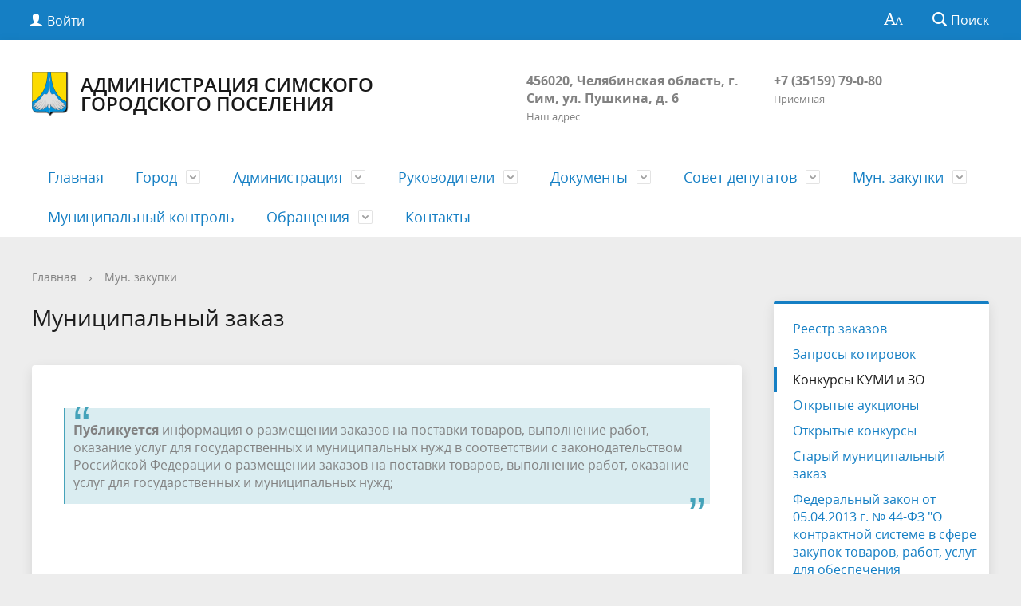

--- FILE ---
content_type: text/html; charset=UTF-8
request_url: https://gorodsim.ru/mun-order/93/7518?addToSelected=9671
body_size: 83666
content:
<!DOCTYPE html>
<html>
<head>
	<meta charset="utf-8">
	<title>Муниципальный заказ</title>
	<meta http-equiv="X-UA-Compatible" content="IE=edge">
	<meta name="viewport" content="width=device-width, initial-scale=1">
	<link rel="icon" href="/bitrix/templates/gos_modern_blue_s1/favicon.png">
	<script data-skip-moving="true">
		function loadFont(t,e,n,o){function a(){if(!window.FontFace)return!1;var t=new FontFace("t",'url("data:application/font-woff2,") format("woff2")',{}),e=t.load();try{e.then(null,function(){})}catch(n){}return"loading"===t.status}var r=navigator.userAgent,s=!window.addEventListener||r.match(/(Android (2|3|4.0|4.1|4.2|4.3))|(Opera (Mini|Mobi))/)&&!r.match(/Chrome/);if(!s){var i={};try{i=localStorage||{}}catch(c){}var d="x-font-"+t,l=d+"url",u=d+"css",f=i[l],h=i[u],p=document.createElement("style");if(p.rel="stylesheet",document.head.appendChild(p),!h||f!==e&&f!==n){var w=n&&a()?n:e,m=new XMLHttpRequest;m.open("GET",w),m.onload=function(){m.status>=200&&m.status<400&&(i[l]=w,i[u]=m.responseText,o||(p.textContent=m.responseText))},m.send()}else p.textContent=h}}

		loadFont('OpenSans', '/bitrix/templates/gos_modern_blue_s1/opensans.css', '/bitrix/templates/gos_modern_blue_s1/opensans-woff2.css');
	</script>
	<meta http-equiv="Content-Type" content="text/html; charset=UTF-8" />
<meta name="robots" content="index, follow" />
<meta name="keywords" content="государство Россия Российская Федерация" />
<meta name="description" content="Портал государственной организации" />
<script type="text/javascript" data-skip-moving="true">(function(w, d, n) {var cl = "bx-core";var ht = d.documentElement;var htc = ht ? ht.className : undefined;if (htc === undefined || htc.indexOf(cl) !== -1){return;}var ua = n.userAgent;if (/(iPad;)|(iPhone;)/i.test(ua)){cl += " bx-ios";}else if (/Windows/i.test(ua)){cl += ' bx-win';}else if (/Macintosh/i.test(ua)){cl += " bx-mac";}else if (/Linux/i.test(ua) && !/Android/i.test(ua)){cl += " bx-linux";}else if (/Android/i.test(ua)){cl += " bx-android";}cl += (/(ipad|iphone|android|mobile|touch)/i.test(ua) ? " bx-touch" : " bx-no-touch");cl += w.devicePixelRatio && w.devicePixelRatio >= 2? " bx-retina": " bx-no-retina";var ieVersion = -1;if (/AppleWebKit/.test(ua)){cl += " bx-chrome";}else if (/Opera/.test(ua)){cl += " bx-opera";}else if (/Firefox/.test(ua)){cl += " bx-firefox";}ht.className = htc ? htc + " " + cl : cl;})(window, document, navigator);</script>


<link href="/bitrix/templates/gos_modern_blue_s1/special_version.css?156243561779641" type="text/css"  data-template-style="true"  rel="stylesheet" />
<link href="/bitrix/templates/gos_modern_blue_s1/styles.css?15624356174260" type="text/css"  data-template-style="true"  rel="stylesheet" />
<link href="/bitrix/templates/gos_modern_blue_s1/template_styles.css?1562435617126441" type="text/css"  data-template-style="true"  rel="stylesheet" />







</head>

<body>
<div class="mb-hide"></div>
<div class="body-wrapper clearfix">
    <div class="special-settings">
        <div class="container special-panel-container">
            <div class="content">
                <div class="aa-block aaFontsize">
                    <div class="fl-l">Размер:</div>
                    <a class="aaFontsize-small" data-aa-fontsize="small" href="#" title="Уменьшенный размер шрифта">A</a><!--
				 --><a class="aaFontsize-normal a-current" href="#" data-aa-fontsize="normal" title="Нормальный размер шрифта">A</a><!--
				 --><a class="aaFontsize-big" data-aa-fontsize="big" href="#" title="Увеличенный размер шрифта">A</a>
                </div>
                <div class="aa-block aaColor">
                    Цвет:
                    <a class="aaColor-black a-current" data-aa-color="black" href="#" title="Черным по белому"><span>C</span></a><!--
				 --><a class="aaColor-yellow" data-aa-color="yellow" href="#" title="Желтым по черному"><span>C</span></a><!--
				 --><a class="aaColor-blue" data-aa-color="blue" href="#" title="Синим по голубому"><span>C</span></a>
                </div>

                <div class="aa-block aaImage">
                    Изображения
				<span class="aaImage-wrapper">
					<a class="aaImage-on a-current" data-aa-image="on" href="#">Вкл.</a><!--
					 --><a class="aaImage-off" data-aa-image="off" href="#">Выкл.</a>
				</span>
                </div>
                <span class="aa-block"><a href="/?set-aa=normal" data-aa-off><i class="icon icon-special-version"></i> Обычная версия сайта</a></span>
            </div>
        </div> <!-- .container special-panel-container -->
    </div> <!-- .special-settings -->

	<header>

		<div class="container container-top-header">
			<div class="content">
				<div class="col col-mb-5 col-3 col-dt-2 col-ld-3">
                    <!--'start_frame_cache_auth-area'-->                        <a class="top-header-link" href="/auth/"><i class="icon icon-lk"></i><span class="col-mb-hide col-hide col-dt-hide"> Войти</span></a>
					    <!--'end_frame_cache_auth-area'-->				</div>
				<div class="col col-mb-hide col-7 col-dt-8 col-ld-7">
									</div>

				<div class="col col-mb-7 col-2 col-dt-2">
					<div class="top-header-right-side">
						<span class="aa-hide" itemprop="Copy"><a class="fl-r top-header-link ta-center" href="/?set-aa=special" data-aa-on><i class="icon icon-special-version"></i></a></span>

						<div class="search-block fl-r">
							<div class="search-button"><i class="icon icon-search"></i> <span class="col-mb-hide col-hide col-dt-hide">Поиск</span></div>
                            
<div class="container container-search">
    <div class="content">
        <div class="col col-mb-12" id="searchTitle">
	        <form action="/search/index.php">
                <div class="search-form-block">
                    <i class="icon icon-search-white"></i>
                    <div class="search-close-button"><i class="icon icon-close"></i></div>
                    <div class="ov-h">
                        <input id="title-search-input" class="search-input" type="text" name="q" autocomplete="off">
                    </div>
                </div>
            </form>
            <div class="search-suggestions">
                <a href="#" class="btn btn-cta">Все результаты</a>
            </div>
        </div>
    </div>
</div>

						</div>
					</div>
				</div> <!-- .col col-mb-7 col-2 col-dt-2 -->
			</div> <!-- .content -->
		</div> <!-- .container container-top-header -->

		<div class="container container-white pt30">
			<div class="content">
				<div class="col col-mb-12 col-dt-6 col-margin-bottom">
                    <a href="/" class="logo">
                        <img src="/images/coats/user/Coat_of_Arms_of_Sim.png" />
                        Администрация Симского городского поселения                    </a>
				</div> <!-- .col col-mb-12 col-dt-6 col-margin-bottom -->
				<div class="col col-mb-12 col-6 col-dt-3 mt10 col-margin-bottom">
                    <b>456020, Челябинская область, г. Сим, ул. Пушкина, д. 6</b><br><small class="text-light">Наш адрес</small>
				</div> <!-- .col col-mb-12 col-6 col-dt-3 mt10 col-margin-bottom -->
				<div class="col col-mb-12 col-6 col-dt-3 mt10 col-margin-bottom">
                    <b>+7 (35159) 79-0-80</b><br><small class="text-light">Приемная</small>
				</div> <!-- .col col-mb-12 col-6 col-dt-3 mt10 col-margin-bottom -->
			</div> <!-- .content -->
		</div> <!-- .container container-white pt10 -->

		<div class="container container-top-navigation">
			<div class="content">
				<div class="col col-mb-hide col-12">
					<div class="top-nav-block">
                            <ul>
                                <li><a href="/index.php">Главная</a></li>
                                                                <li class="parent">
                    <a tabindex="1" href="/city/">Город</a>
                    <div class="second-level container">
                        <div class="content">
                            <div class="col col-mb-12">
                                <div class="content">
                                    <ul class="clearfix">
                                                            <li><a href="/city/index.php">Общая информация</a></li>
                                                <li><a href="/city/history.php">История</a></li>
                                                <li><a href="/city/gerb.php">Символика</a></li>
                                                <li><a href="/city/invest.php">Имущественная поддержка субъектов малого и среднего предпринимательства</a></li>
                                                <li><a href="/city/smi.php">СМИ города</a></li>
                                                <li><a href="/city/economica.php">Экономика</a></li>
                                                <li><a href="/city/photogallery">Фотогалерея</a></li>
                                                <li><a href="/city/videogallery">Видеогалерея</a></li>
                                                <li><a href="/city/budget.php">Бюджет города</a></li>
                                                <li><a href="/city/informatsiya_kommunalnykh_sluzhb.php">Информация коммунальных служб</a></li>
                                                <li><a href="/city/zhkkh">ЖКХ</a></li>
                                                <li><a href="/city/otchyety-administratsii-goroda.php">Отчёты администрации города</a></li>
                                                <li><a href="/city/antiterror.php">Антитеррор</a></li>
                                                <li><a href="/city/publichnye-slushaniya.php">Публичные слушания</a></li>
                                                <li><a href="/city/nagrazhdeniya.php">Награждения</a></li>
                                                <li><a href="/city/pension-fond.php">Информация Пенсионного Фонда</a></li>
                                                <li><a href="/city/uszn.php">Информация УСЗН</a></li>
                                                <li><a href="/city/perevozki.php">Транспортные перевозки</a></li>
                                                <li><a href="/city/go-i-chs.php">ГО и ЧС</a></li>
                                                <li><a href="/city/rosreestr.php">Информация РОСРЕЕСТРа</a></li>
                                                <li><a href="/city/nalogi-/">Информация о налогах</a></li>
                                        </ul></div></div></div></div></li>
                                            <li class="parent">
                    <a tabindex="1" href="/about/">Администрация</a>
                    <div class="second-level container">
                        <div class="content">
                            <div class="col col-mb-12">
                                <div class="content">
                                    <ul class="clearfix">
                                                            <li><a href="/about/struct.php">Структура администрации города</a></li>
                                                <li><a href="/about/index.php">Полномочия, задачи и функции</a></li>
                                                <li><a href="/about/otchet-o-chislennosti.php">Отчет о численности муниципальных служащих органов местного самоуправления, работников муниципальных учреждений, о фактических затратах на их денежное содержание</a></li>
                                                <li><a href="/about/svedeniya-o-dokhodakh.php">Сведения о доходах, имуществе и обязательствах имущественного характера лиц, замещающих должности муниципальной службы</a></li>
                                                <li><a href="/about/konkursy-na-zameshchenie.php">Конкурсы на замещение вакантных должностей</a></li>
                                                <li><a href="/about/zags/">Отдел ЗАГС</a></li>
                                                <li><a href="/about/vus/">Военно-учетный стол</a></li>
                                                <li><a href="/about/finansovyy-otdel/">Финансовый отдел</a></li>
                                                <li><a href="/about/ekonomicheskiy-otdel/">Экономический отдел</a></li>
                                                <li><a href="/about/yur_otd/">Отдел по юридическим вопросам и социальной политике</a></li>
                                                <li><a href="/about/jkh/">Отдел по развитию инфраструктуры и благоустройству</a></li>
                                                <li><a href="/about/dependents/">Подведомственные организации</a></li>
                                                <li><a href="/about/kumi_i_zo/">КУМИ и ЗО</a></li>
                                                <li><a href="/about/mku-sok/">МКУ &quot;Спортивно-оздоровительный комплекс г. Сим&quot;</a></li>
                                                <li><a href="/about/mku-detsko-yunosheskiy-klub/">МКУ &quot;Детско-Юношеский клуб&quot;</a></li>
                                                <li><a href="/about/mku-sgdk/">МКУ &quot;Симский городской Дворец культуры&quot;</a></li>
                                                <li><a href="/about/mku-istoriko-kraevedcheskiy-muzey/">МКУ &quot;Историко-краеведческий музей&quot;</a></li>
                                                <li><a href="/about/obshchestvennyy-sovet.php">Общественный Совет при администрации Симского городского поселения</a></li>
                                                <li><a href="/about/infozp/">Информация о рассчитываемой за календарный год среднемесячной заработной плате руководителей, их заместителей и главных бухгалтеров муниципальных учреждений Симского городского поселения</a></li>
                                                <li><a href="/about/okziks/index.php">Осуществление контроля за исполнением концессионных соглашений</a></li>
                                        </ul></div></div></div></div></li>
                                            <li class="parent">
                    <a tabindex="1" href="/officials/">Руководители</a>
                    <div class="second-level container">
                        <div class="content">
                            <div class="col col-mb-12">
                                <div class="content">
                                    <ul class="clearfix">
                                                            <li><a href="/officials/index.php">Список руководителей</a></li>
                                                <li><a href="/officials/texts/">Тексты выступлений и заявлений</a></li>
                                                <li><a href="/officials/blogs/">Блоги руководителей</a></li>
                                        </ul></div></div></div></div></li>
                                            <li class="parent">
                    <a tabindex="1" href="/regulatory/">Документы</a>
                    <div class="second-level container">
                        <div class="content">
                            <div class="col col-mb-12">
                                <div class="content">
                                    <ul class="clearfix">
                                                            <li><a href="/regulatory/index.php">Решение Совета Депутатов СГП</a></li>
                                                <li><a href="/regulatory/bills/">Проекты Администрации СГП и Совета Депутатов</a></li>
                                                <li><a href="/regulatory/services/">Регламенты государственных и муниципальных услуг</a></li>
                                                <li><a href="/regulatory/issues/">Формы обращений</a></li>
                                                <li><a href="/regulatory/appeals/">Порядок обжалования</a></li>
                                                <li><a href="/regulatory/grad/">Градостроительство</a></li>
                                                <li><a href="/regulatory/documents.php">Официальные документы</a></li>
                                                <li><a href="/regulatory/dokumenty.php">Документы по внутреннему муниципальному финансовому контролю</a></li>
                                                <li><a href="/regulatory/proekr.php">Проекты нормативно-правовых актов</a></li>
                                                <li><a href="/city/Устав СГП версия от 22.03.2023г..doc">Устав Симского городского поселения</a></li>
                                                <li><a href="/regulatory/reshenie-pravoobladateley.php">Решения о выявлении правообладателей объектов недвижимости (518ФЗ)</a></li>
                                        </ul></div></div></div></div></li>
                                            <li class="parent">
                    <a tabindex="1" href="/sovet-deputatov/">Совет депутатов</a>
                    <div class="second-level container">
                        <div class="content">
                            <div class="col col-mb-12">
                                <div class="content">
                                    <ul class="clearfix">
                                                            <li><a href="/sovet-deputatov/struktura.php">Структура</a></li>
                                                <li><a href="/sovet-deputatov/spisok-deputatov.php">Список депутатов</a></li>
                                                <li><a href="/sovet-deputatov/izbiratelnye-okruga.php">Избирательные округа</a></li>
                                                <li><a href="/sovet-deputatov/reglament-raboty.php">Регламент работы</a></li>
                                                <li><a href="/sovet-deputatov/otchet-soveta-deputatov">Отчет работы Совета депутатов</a></li>
                                        </ul></div></div></div></div></li>
                                            <li class="parent">
                    <a tabindex="1" href="/mun-order/">Мун. закупки</a>
                    <div class="second-level container">
                        <div class="content">
                            <div class="col col-mb-12">
                                <div class="content">
                                    <ul class="clearfix">
                                                            <li><a href="/mun-order/index.php">Реестр заказов</a></li>
                                                <li><a href="/mun-order/41/">Запросы котировок</a></li>
                                                <li><a href="/mun-order/93/">Конкурсы КУМИ и ЗО</a></li>
                                                <li><a href="/mun-order/42/">Открытые аукционы</a></li>
                                                <li><a href="/mun-order/43/">Открытые конкурсы</a></li>
                                                <li><a href="/mun-order/old/">Старый муниципальный заказ</a></li>
                                                <li><a href="/mun-order/44-fz.php">Федеральный закон от 05.04.2013 г. № 44-ФЗ &quot;О контрактной системе в сфере закупок товаров, работ, услуг для обеспечения государственных и муниципальных нужд&quot;</a></li>
                                        </ul></div></div></div></div></li>
                            <li><a href="/munitsipalnyy-kontrol/munitsipalnyy-kontrol.php">Муниципальный контроль</a></li>
                                                                <li class="parent">
                    <a tabindex="1" href="/feedback/">Обращения</a>
                    <div class="second-level container">
                        <div class="content">
                            <div class="col col-mb-12">
                                <div class="content">
                                    <ul class="clearfix">
                                                            <li><a href="/feedback/new/">Написать обращение</a></li>
                                                <li><a href="/feedback/index.php">Интернет-приемная</a></li>
                                                <li><a href="/feedback/howto/">Порядок и время приема</a></li>
                                                <li><a href="/feedback/forms/">Установленные формы обращений</a></li>
                                                <li><a href="/feedback/appeal/">Порядок обжалования</a></li>
                                                <li><a href="/feedback/overviews/">Обзоры обращений лиц</a></li>
                                                <li><a href="/feedback/personalnye-dannye.php">Персональные данные</a></li>
                                                <li><a href="/feedback/law-map/">Законодательная карта</a></li>
                                        </ul></div></div></div></div></li>
                            <li><a href="/about/contacts/">Контакты</a></li>
                            </ul>
					</div> <!-- .top-nav-block -->
				</div> <!-- .col col-mb-hide col-12 -->
			</div>
		</div> <!-- .container container-top-navigation -->
	</header>

	
	<div class="container container-main col-margin-top">
		<div class="content">
			<div class="col col-mb-12 col-9 col-margin-bottom">
				<div class="content">

					<div class="col col-12"><div class="breadcrumb"><ul><li><a href="/" title="Главная">Главная</a></li><li><span class="crumb_marker">&rsaquo;</span></li><li><a href="/mun-order/" title="Мун. закупки">Мун. закупки</a></li></ul></div></div>
																<div class="col col-mb-12 col-margin-bottom">
							<h1>Муниципальный заказ</h1>
						</div> <!-- .col col-mb-12 col-margin-bottom -->
									</div> <!-- .content -->
                <div class="white-box padding-box "><blockquote><b>Публикуется</b> информация о размещении заказов на поставки товаров, выполнение работ, оказание услуг для государственных и муниципальных нужд в соответствии с законодательством Российской Федерации о размещении заказов на поставки товаров, выполнение работ, оказание услуг для государственных и муниципальных нужд;</blockquote>

<br />

<br />


<div class="news" id="newsList">
	
				<div class="news-item" id="bx_3218110189_9925">
			
												<p class="h3"><a href="/mun-order/93/9925/">Аукцион на  право заключения договора на размещение нестационарных торговых объектов на территории Симского городского поселения</a></p>
														<p class="date">
											Заявка размещена: 14 мая 2026.
																Окончание приема заявок: 16 апреля 2024.
									</p>
						<!--'start_frame_cache_7DqYyc'-->			<a href="/mun-order/42/5364/widget_pos?addToSelected=9925" id="addToSelected9925" class="addToSelected" onclick="run(9925);return false;">
				Добавить в избранное			</a>
			<!--'end_frame_cache_7DqYyc'-->			<br/>
								</div>
			<div class="news-item" id="bx_3218110189_10186">
			
												<p class="h3"><a href="/mun-order/93/10186/">Сообщение о результатах проведения конкурса на право заключения концессионного соглашения в отношении в отношении объектов теплоснабжения Симского городского поселения Ашинского муниципального района Челябинской области</a></p>
														<p class="date">
											Заявка размещена: 31 декабря 2025.
																Окончание приема заявок: 2 апреля 2025.
									</p>
						<!--'start_frame_cache_KlRukS'-->			<a href="/mun-order/42/5364/widget_pos?addToSelected=10186" id="addToSelected10186" class="addToSelected" onclick="run(10186);return false;">
				Добавить в избранное			</a>
			<!--'end_frame_cache_KlRukS'-->			<br/>
								</div>
			<div class="news-item" id="bx_3218110189_10181">
			
												<p class="h3"><a href="/mun-order/93/10181/">Сообщение о признании несостоявшимся открытого конкурса на право заключения концессионного соглашения в отношении объектов теплоснабжения Симского городского поселения Ашинского муниципального района Челябинской области</a></p>
														<p class="date">
											Заявка размещена: 31 декабря 2025.
																Окончание приема заявок: 19 марта 2025.
									</p>
						<!--'start_frame_cache_hIOvfF'-->			<a href="/mun-order/42/5364/widget_pos?addToSelected=10181" id="addToSelected10181" class="addToSelected" onclick="run(10181);return false;">
				Добавить в избранное			</a>
			<!--'end_frame_cache_hIOvfF'-->			<br/>
								</div>
			<div class="news-item" id="bx_3218110189_10129">
			
												<p class="h3"><a href="/mun-order/93/10129/">Конкурс на право заключения концессионного соглашения в отношении объектов теплоснабжения Симского городского поселения Ашинского муниципального района Челябинской области</a></p>
														<p class="date">
											Заявка размещена: 18 марта 2025.
																Окончание приема заявок: 30 января 2025.
									</p>
						<!--'start_frame_cache_pDZ6b0'-->			<a href="/mun-order/42/5364/widget_pos?addToSelected=10129" id="addToSelected10129" class="addToSelected" onclick="run(10129);return false;">
				Добавить в избранное			</a>
			<!--'end_frame_cache_pDZ6b0'-->			<br/>
								</div>
			<div class="news-item" id="bx_3218110189_10132">
			
												<p class="h3"><a href="/mun-order/93/10132/">О проведении открытого аукциона  в электронной форме на право заключения договора аренды земельного участка        </a></p>
														<p class="date">
											Заявка размещена: 14 марта 2025.
																Окончание приема заявок: 11 февраля 2025.
									</p>
						<!--'start_frame_cache_BblneX'-->			<a href="/mun-order/42/5364/widget_pos?addToSelected=10132" id="addToSelected10132" class="addToSelected" onclick="run(10132);return false;">
				Добавить в избранное			</a>
			<!--'end_frame_cache_BblneX'-->			<br/>
								</div>
			<div class="news-item" id="bx_3218110189_9954">
			
												<p class="h3"><a href="/mun-order/93/9954/">О проведении открытого аукциона  в электронной форме         </a></p>
														<p class="date">
											Заявка размещена: 21 июня 2024.
																Окончание приема заявок: 23 мая 2024.
									</p>
						<!--'start_frame_cache_KAdsBz'-->			<a href="/mun-order/42/5364/widget_pos?addToSelected=9954" id="addToSelected9954" class="addToSelected" onclick="run(9954);return false;">
				Добавить в избранное			</a>
			<!--'end_frame_cache_KAdsBz'-->			<br/>
								</div>
			<div class="news-item" id="bx_3218110189_9944">
			
												<p class="h3"><a href="/mun-order/93/9944/">О проведении открытого аукциона на право заключения договора на размещение нестационарных торговых объектов на территории Симского городского поселения</a></p>
														<p class="date">
											Заявка размещена: 23 мая 2024.
																Окончание приема заявок: 28 апреля 2024.
									</p>
						<!--'start_frame_cache_f1xdCI'-->			<a href="/mun-order/42/5364/widget_pos?addToSelected=9944" id="addToSelected9944" class="addToSelected" onclick="run(9944);return false;">
				Добавить в избранное			</a>
			<!--'end_frame_cache_f1xdCI'-->			<br/>
								</div>
			<div class="news-item" id="bx_3218110189_9921">
			
												<p class="h3"><a href="/mun-order/93/9921/">Аукцион в электронной форме по продаже недвижимого имущества </a></p>
														<p class="date">
											Заявка размещена: 15 мая 2024.
																Окончание приема заявок: 6 апреля 2024.
									</p>
						<!--'start_frame_cache_eIeukG'-->			<a href="/mun-order/42/5364/widget_pos?addToSelected=9921" id="addToSelected9921" class="addToSelected" onclick="run(9921);return false;">
				Добавить в избранное			</a>
			<!--'end_frame_cache_eIeukG'-->			<br/>
								</div>
			<div class="news-item" id="bx_3218110189_9911">
			
												<p class="h3"><a href="/mun-order/93/9911/">О проведении открытого аукциона на право заключения договора на размещение нестационарных торговых объектов на территории Симского городского поселения</a></p>
														<p class="date">
											Заявка размещена: 8 апреля 2024.
																Окончание приема заявок: 15 марта 2024.
									</p>
						<!--'start_frame_cache_7JQo5e'-->			<a href="/mun-order/42/5364/widget_pos?addToSelected=9911" id="addToSelected9911" class="addToSelected" onclick="run(9911);return false;">
				Добавить в избранное			</a>
			<!--'end_frame_cache_7JQo5e'-->			<br/>
								</div>
			<div class="news-item" id="bx_3218110189_9778">
			
												<p class="h3"><a href="/mun-order/93/9778/">Проведение открытого конкурса на право заключения концессионного соглашения в отношении объектов водоотведения Симского городского поселения</a></p>
														<p class="date">
											Заявка размещена: 27 сентября 2023.
																Окончание приема заявок: 15 августа 2023.
									</p>
						<!--'start_frame_cache_BcDUDE'-->			<a href="/mun-order/42/5364/widget_pos?addToSelected=9778" id="addToSelected9778" class="addToSelected" onclick="run(9778);return false;">
				Добавить в избранное			</a>
			<!--'end_frame_cache_BcDUDE'-->			<br/>
								</div>
	
			<br />

<div class="page-navigation-wrapper col-margin-bottom">
    <div class="page-navigation">
                    <a href="/mun-order/42/5364/widget_pos?addToSelected=6064" class="left-arr">&lsaquo;</a>
                <span class="page-navigation-pages">
                                                <a href="/mun-order/42/5364/widget_pos?addToSelected=6064" class="current">1</a>
                                                                                <a href="/mun-order/42/5364/widget_pos?addToSelected=6064&amp;PAGEN_1=2">2</a>
                                                                                <a href="/mun-order/42/5364/widget_pos?addToSelected=6064&amp;PAGEN_1=3">3</a>
                                                                                <a href="/mun-order/42/5364/widget_pos?addToSelected=6064&amp;PAGEN_1=4">4</a>
                                                                                <a href="/mun-order/42/5364/widget_pos?addToSelected=6064&amp;PAGEN_1=5">5</a>
                                                    </span>
                    <a href="/mun-order/42/5364/widget_pos?addToSelected=6064&amp;PAGEN_1=2" class="right-arr">&rsaquo;</a>
            </div>
</div>	</div>
<div class="clearfix"></div>                </div>            </div> <!-- .col col-mb-12 col-9 col-margin-bottom -->
				<div class="col col-mb-12 col-3 col-margin-bottom">
					
					    <div class="white-box col-margin primary-border-box clearfix">
        <div class="sidebar-nav">
            <ul>
                                                                                <li><a href="/mun-order/index.php">
                                                                Реестр заказов                                            </a></li>
                                                                                                                        <li><a href="/mun-order/41/">
                                                                Запросы котировок                                            </a></li>
                                                                                                                        <li class="current"><a href="/mun-order/93/">
                                                                Конкурсы КУМИ и ЗО                                            </a></li>
                                                                                                                        <li><a href="/mun-order/42/">
                                                                Открытые аукционы                                            </a></li>
                                                                                                                        <li><a href="/mun-order/43/">
                                                                Открытые конкурсы                                            </a></li>
                                                                                                                        <li><a href="/mun-order/old/">
                                                                Старый муниципальный заказ                                            </a></li>
                                                                                                                        <li><a href="/mun-order/44-fz.php">
                                                                Федеральный закон от 05.04.2013 г. № 44-ФЗ &quot;О контрактной системе в сфере закупок товаров, работ, услуг для обеспечения государственных и муниципальных нужд&quot;                                            </a></li>
                                                                                    </ul>
        </div>
    </div>

					<div class="col-margin left-image-b-block">
					<!--'start_frame_cache_y0XwfU'--><a href="http://www.gorodsim.ru/antikor/index.php"><img alt="" title="" src="https://241211.selcdn.ru/gorodsim_files/rk/253/2538afee37402988df4f6db8449628cf/compressed_file.jpeg" width="3489" height="2126" style="border:0;" /></a><br /><a href="http://www.gorodsim.ru/pereselenie/index.php"><img alt="" title="" src="https://241211.selcdn.ru/gorodsim_files/rk/b19/b1910ad5bd978c49fec63a5ba54a2940/Baner pereselenie1.jpg" width="480" height="215" style="border:0;" /></a><br /> 
<style>
#js-show-iframe-wrapper{position:relative;display:flex;align-items:center;justify-content:center;width:100%;min-width:293px;max-width:100%;background:linear-gradient(138.4deg,#38bafe 26.49%,#2d73bc 79.45%);color:#fff;cursor:pointer}#js-show-iframe-wrapper .pos-banner-fluid *{box-sizing:border-box}#js-show-iframe-wrapper .pos-banner-fluid .pos-banner-btn_2{display:block;width:240px;min-height:56px;font-size:18px;line-height:24px;cursor:pointer;background:#0d4cd3;color:#fff;border:none;border-radius:8px;outline:0}#js-show-iframe-wrapper .pos-banner-fluid .pos-banner-btn_2:hover{background:#1d5deb}#js-show-iframe-wrapper .pos-banner-fluid .pos-banner-btn_2:focus{background:#2a63ad}#js-show-iframe-wrapper .pos-banner-fluid .pos-banner-btn_2:active{background:#2a63ad}@-webkit-keyframes fadeInFromNone{0%{display:none;opacity:0}1%{display:block;opacity:0}100%{display:block;opacity:1}}@keyframes fadeInFromNone{0%{display:none;opacity:0}1%{display:block;opacity:0}100%{display:block;opacity:1}}@font-face{font-family:LatoWebLight;src:url(https://pos.gosuslugi.ru/bin/fonts/Lato/fonts/Lato-Light.woff2) format("woff2"),url(https://pos.gosuslugi.ru/bin/fonts/Lato/fonts/Lato-Light.woff) format("woff"),url(https://pos.gosuslugi.ru/bin/fonts/Lato/fonts/Lato-Light.ttf) format("truetype");font-style:normal;font-weight:400}@font-face{font-family:LatoWeb;src:url(https://pos.gosuslugi.ru/bin/fonts/Lato/fonts/Lato-Regular.woff2) format("woff2"),url(https://pos.gosuslugi.ru/bin/fonts/Lato/fonts/Lato-Regular.woff) format("woff"),url(https://pos.gosuslugi.ru/bin/fonts/Lato/fonts/Lato-Regular.ttf) format("truetype");font-style:normal;font-weight:400}@font-face{font-family:LatoWebBold;src:url(https://pos.gosuslugi.ru/bin/fonts/Lato/fonts/Lato-Bold.woff2) format("woff2"),url(https://pos.gosuslugi.ru/bin/fonts/Lato/fonts/Lato-Bold.woff) format("woff"),url(https://pos.gosuslugi.ru/bin/fonts/Lato/fonts/Lato-Bold.ttf) format("truetype");font-style:normal;font-weight:400}@font-face{font-family:RobotoWebLight;src:url(https://pos.gosuslugi.ru/bin/fonts/Roboto/Roboto-Light.woff2) format("woff2"),url(https://pos.gosuslugi.ru/bin/fonts/Roboto/Roboto-Light.woff) format("woff"),url(https://pos.gosuslugi.ru/bin/fonts/Roboto/Roboto-Light.ttf) format("truetype");font-style:normal;font-weight:400}@font-face{font-family:RobotoWebRegular;src:url(https://pos.gosuslugi.ru/bin/fonts/Roboto/Roboto-Regular.woff2) format("woff2"),url(https://pos.gosuslugi.ru/bin/fonts/Roboto/Roboto-Regular.woff) format("woff"),url(https://pos.gosuslugi.ru/bin/fonts/Roboto/Roboto-Regular.ttf) format("truetype");font-style:normal;font-weight:400}@font-face{font-family:RobotoWebBold;src:url(https://pos.gosuslugi.ru/bin/fonts/Roboto/Roboto-Bold.woff2) format("woff2"),url(https://pos.gosuslugi.ru/bin/fonts/Roboto/Roboto-Bold.woff) format("woff"),url(https://pos.gosuslugi.ru/bin/fonts/Roboto/Roboto-Bold.ttf) format("truetype");font-style:normal;font-weight:400}@font-face{font-family:ScadaWebRegular;src:url(https://pos.gosuslugi.ru/bin/fonts/Scada/Scada-Regular.woff2) format("woff2"),url(https://pos.gosuslugi.ru/bin/fonts/Scada/Scada-Regular.woff) format("woff"),url(https://pos.gosuslugi.ru/bin/fonts/Scada/Scada-Regular.ttf) format("truetype");font-style:normal;font-weight:400}@font-face{font-family:ScadaWebBold;src:url(https://pos.gosuslugi.ru/bin/fonts/Scada/Scada-Bold.woff2) format("woff2"),url(https://pos.gosuslugi.ru/bin/fonts/Scada/Scada-Bold.woff) format("woff"),url(https://pos.gosuslugi.ru/bin/fonts/Scada/Scada-Bold.ttf) format("truetype");font-style:normal;font-weight:400}@font-face{font-family:Geometria;src:url(https://pos.gosuslugi.ru/bin/fonts/Geometria/Geometria.eot);src:url(https://pos.gosuslugi.ru/bin/fonts/Geometria/Geometria.eot?#iefix) format("embedded-opentype"),url(https://pos.gosuslugi.ru/bin/fonts/Geometria/Geometria.woff) format("woff"),url(https://pos.gosuslugi.ru/bin/fonts/Geometria/Geometria.ttf) format("truetype");font-weight:400;font-style:normal}@font-face{font-family:Geometria-ExtraBold;src:url(https://pos.gosuslugi.ru/bin/fonts/Geometria/Geometria-ExtraBold.eot);src:url(https://pos.gosuslugi.ru/bin/fonts/Geometria/Geometria-ExtraBold.eot?#iefix) format("embedded-opentype"),url(https://pos.gosuslugi.ru/bin/fonts/Geometria/Geometria-ExtraBold.woff) format("woff"),url(https://pos.gosuslugi.ru/bin/fonts/Geometria/Geometria-ExtraBold.ttf) format("truetype");font-weight:900;font-style:normal}
</style>

<style>
#js-show-iframe-wrapper .bf-2{position:relative;display:grid;grid-template-columns:var(--pos-banner-fluid-2__grid-template-columns);grid-template-rows:var(--pos-banner-fluid-2__grid-template-rows);width:100%;max-width:1060px;font-family:LatoWeb,sans-serif;box-sizing:border-box}#js-show-iframe-wrapper .bf-2__decor{grid-column:var(--pos-banner-fluid-2__decor-grid-column);grid-row:var(--pos-banner-fluid-2__decor-grid-row);padding:var(--pos-banner-fluid-2__decor-padding);background:var(--pos-banner-fluid-2__bg-url) var(--pos-banner-fluid-2__bg-position) no-repeat;background-size:var(--pos-banner-fluid-2__bg-size)}#js-show-iframe-wrapper .bf-2__logo-wrap{position:absolute;top:var(--pos-banner-fluid-2__logo-wrap-top);bottom:var(--pos-banner-fluid-2__logo-wrap-bottom);right:0;display:flex;flex-direction:column;align-items:flex-end;padding:var(--pos-banner-fluid-2__logo-wrap-padding);background:#2d73bc;border-radius:var(--pos-banner-fluid-2__logo-wrap-border-radius)}#js-show-iframe-wrapper .bf-2__logo{width:128px}#js-show-iframe-wrapper .bf-2__slogan{font-family:LatoWebBold,sans-serif;font-size:var(--pos-banner-fluid-2__slogan-font-size);line-height:var(--pos-banner-fluid-2__slogan-line-height);color:#fff}#js-show-iframe-wrapper .bf-2__content{padding:var(--pos-banner-fluid-2__content-padding)}#js-show-iframe-wrapper .bf-2__description{display:flex;flex-direction:column;margin-bottom:24px}#js-show-iframe-wrapper .bf-2__text{margin-bottom:12px;font-size:24px;line-height:32px;font-family:LatoWebBold,sans-serif;color:#fff}#js-show-iframe-wrapper .bf-2__text_small{margin-bottom:0;font-size:16px;line-height:24px;font-family:LatoWeb,sans-serif}#js-show-iframe-wrapper .bf-2__btn-wrap{display:flex;align-items:center;justify-content:center}
</style >
<div id='js-show-iframe-wrapper'>
  <div class='pos-banner-fluid bf-2'>

    <div class='bf-2__decor'>
      <div class='bf-2__logo-wrap'>
        <img
          class='bf-2__logo'
          src='https://pos.gosuslugi.ru/bin/banner-fluid/gosuslugi-logo.svg'
          alt='Госуслуги'
        />
        <div class='bf-2__slogan'>Решаем вместе</div >
      </div >
    </div >
    <div class='bf-2__content'>

      <div class='bf-2__description'>
          <span class='bf-2__text'>
            Есть вопрос?
          </span >
        <span class='bf-2__text bf-2__text_small'>
            Напишите нам
          </span >
      </div >

      <div class='bf-2__btn-wrap'>
        <!-- pos-banner-btn_2 не удалять; другие классы не добавлять -->
        <button
          class='pos-banner-btn_2'
          type='button'
        >Сообщить о проблеме
        </button >
      </div >

    </div >

  </div >
</div >
<br /><a href="http://www.gorodsim.ru/about/info/messages/6591/" target="_blank" ><img alt="" title="" src="https://241211.selcdn.ru/gorodsim_files/rk/2e2/2e2fbaa779e5489ddee3c4de84f36d6e/FKGS_logo_ Reklama-07.jpg" width="3350" height="2995" style="border:0;" /></a><br /><a href="http://www.gorodsim.ru/ekologiya/index.php"><img alt="" title="" src="https://241211.selcdn.ru/gorodsim_files/rk/9ef/9ef915b4c6d94cb10389aa2ce17fbc4c/Baner ekologiya.jpg" width="780" height="519" style="border:0;" /></a><!--'end_frame_cache_y0XwfU'-->                    </div>
					<!--'start_frame_cache_2DJmFo'-->    <a href="widget_pos" class="col-margin white-box padding-box ta-center d-b">
        <img src="https://241211.selcdn.ru/gorodsim_files/rk/918/918004361e263760a6b8aab2f3b78135/0310d18b60637c92bdcafa6d99993386.jpg" alt="">
        <b class="d-b text-primary">обратная связь</b>
    </a>
        <a href="/feedback/new/" class="col-margin white-box padding-box ta-center d-b">
        <img src="https://241211.selcdn.ru/gorodsim_files/rk/cdd/cdd2a2054b0e61b7a6d966d839a20ec4/3.png" alt="Виртуальная приемная">
        <b class="d-b text-primary">Виртуальная приемная</b>
    </a>
    <!--'end_frame_cache_2DJmFo'-->                                    </div> <!-- .col col-mb-12 col-3 col-margin-bottom -->
        </div> <!-- .content -->
    </div> <!-- .container container-main col-margin-top -->

</div> <!-- .body-wrapper clearfix -->

<div class="footer-wrapper">
	<footer class="container container-footer">

		
    <div class="content footer-menu-content">
                                                                                                                                            <div class="col col-mb-12 col-4">
                        <ul>
                            <li class="col-margin-bottom">
                                <div class="h4">Город</div>
                                    <ul>
                                                                                                            <li><a href="/city/index.php">Общая информация</a></li>
                                                                                                            <li><a href="/city/history.php">История</a></li>
                                                                                                            <li><a href="/city/gerb.php">Символика</a></li>
                                                                                                            <li><a href="/city/invest.php">Имущественная поддержка субъектов малого и среднего предпринимательства</a></li>
                                                                                                            <li><a href="/city/smi.php">СМИ города</a></li>
                                                                                                            <li><a href="/city/economica.php">Экономика</a></li>
                                                                                                            <li><a href="/city/photogallery">Фотогалерея</a></li>
                                                                                                            <li><a href="/city/videogallery">Видеогалерея</a></li>
                                                                                                            <li><a href="/city/budget.php">Бюджет города</a></li>
                                                                                                            <li><a href="/city/informatsiya_kommunalnykh_sluzhb.php">Информация коммунальных служб</a></li>
                                                                                                            <li><a href="/city/zhkkh">ЖКХ</a></li>
                                                                                                            <li><a href="/city/otchyety-administratsii-goroda.php">Отчёты администрации города</a></li>
                                                                                                            <li><a href="/city/antiterror.php">Антитеррор</a></li>
                                                                                                            <li><a href="/city/publichnye-slushaniya.php">Публичные слушания</a></li>
                                                                                                            <li><a href="/city/nagrazhdeniya.php">Награждения</a></li>
                                                                                                            <li><a href="/city/pension-fond.php">Информация Пенсионного Фонда</a></li>
                                                                                                            <li><a href="/city/uszn.php">Информация УСЗН</a></li>
                                                                                                            <li><a href="/city/perevozki.php">Транспортные перевозки</a></li>
                                                                                                            <li><a href="/city/go-i-chs.php">ГО и ЧС</a></li>
                                                                                                            <li><a href="/city/rosreestr.php">Информация РОСРЕЕСТРа</a></li>
                                                                                                            <li><a href="/city/nalogi-/">Информация о налогах</a></li>
                                                                            </ul></li></ul></div>
                                                            <div class="col col-mb-12 col-4">
                        <ul>
                            <li class="col-margin-bottom">
                                <div class="h4">Администрация</div>
                                    <ul>
                                                                                                            <li><a href="/about/struct.php">Структура администрации города</a></li>
                                                                                                            <li><a href="/about/index.php">Полномочия, задачи и функции</a></li>
                                                                                                            <li><a href="/about/otchet-o-chislennosti.php">Отчет о численности муниципальных служащих органов местного самоуправления, работников муниципальных учреждений, о фактических затратах на их денежное содержание</a></li>
                                                                                                            <li><a href="/about/svedeniya-o-dokhodakh.php">Сведения о доходах, имуществе и обязательствах имущественного характера лиц, замещающих должности муниципальной службы</a></li>
                                                                                                            <li><a href="/about/konkursy-na-zameshchenie.php">Конкурсы на замещение вакантных должностей</a></li>
                                                                                                            <li><a href="/about/zags/">Отдел ЗАГС</a></li>
                                                                                                            <li><a href="/about/vus/">Военно-учетный стол</a></li>
                                                                                                            <li><a href="/about/finansovyy-otdel/">Финансовый отдел</a></li>
                                                                                                            <li><a href="/about/ekonomicheskiy-otdel/">Экономический отдел</a></li>
                                                                                                            <li><a href="/about/yur_otd/">Отдел по юридическим вопросам и социальной политике</a></li>
                                                                                                            <li><a href="/about/jkh/">Отдел по развитию инфраструктуры и благоустройству</a></li>
                                                                                                            <li><a href="/about/dependents/">Подведомственные организации</a></li>
                                                                                                            <li><a href="/about/kumi_i_zo/">КУМИ и ЗО</a></li>
                                                                                                            <li><a href="/about/mku-sok/">МКУ &quot;Спортивно-оздоровительный комплекс г. Сим&quot;</a></li>
                                                                                                            <li><a href="/about/mku-detsko-yunosheskiy-klub/">МКУ &quot;Детско-Юношеский клуб&quot;</a></li>
                                                                                                            <li><a href="/about/mku-sgdk/">МКУ &quot;Симский городской Дворец культуры&quot;</a></li>
                                                                                                            <li><a href="/about/mku-istoriko-kraevedcheskiy-muzey/">МКУ &quot;Историко-краеведческий музей&quot;</a></li>
                                                                                                            <li><a href="/about/obshchestvennyy-sovet.php">Общественный Совет при администрации Симского городского поселения</a></li>
                                                                                                            <li><a href="/about/infozp/">Информация о рассчитываемой за календарный год среднемесячной заработной плате руководителей, их заместителей и главных бухгалтеров муниципальных учреждений Симского городского поселения</a></li>
                                                                                                            <li><a href="/about/okziks/index.php">Осуществление контроля за исполнением концессионных соглашений</a></li>
                                                                            </ul></li></ul></div>
                                                            <div class="col col-mb-12 col-4">
                        <ul>
                            <li class="col-margin-bottom">
                                <div class="h4">Руководители</div>
                                    <ul>
                                                                                                            <li><a href="/officials/index.php">Список руководителей</a></li>
                                                                                                            <li><a href="/officials/texts/">Тексты выступлений и заявлений</a></li>
                                                                                                            <li><a href="/officials/blogs/">Блоги руководителей</a></li>
                                                                            </ul></li></ul></div>
                                                            <div class="col col-mb-12 col-4">
                        <ul>
                            <li class="col-margin-bottom">
                                <div class="h4">Документы</div>
                                    <ul>
                                                                                                            <li><a href="/regulatory/index.php">Решение Совета Депутатов СГП</a></li>
                                                                                                            <li><a href="/regulatory/bills/">Проекты Администрации СГП и Совета Депутатов</a></li>
                                                                                                            <li><a href="/regulatory/services/">Регламенты государственных и муниципальных услуг</a></li>
                                                                                                            <li><a href="/regulatory/issues/">Формы обращений</a></li>
                                                                                                            <li><a href="/regulatory/appeals/">Порядок обжалования</a></li>
                                                                                                            <li><a href="/regulatory/grad/">Градостроительство</a></li>
                                                                                                            <li><a href="/regulatory/documents.php">Официальные документы</a></li>
                                                                                                            <li><a href="/regulatory/dokumenty.php">Документы по внутреннему муниципальному финансовому контролю</a></li>
                                                                                                            <li><a href="/regulatory/proekr.php">Проекты нормативно-правовых актов</a></li>
                                                                                                            <li><a href="/city/Устав СГП версия от 22.03.2023г..doc">Устав Симского городского поселения</a></li>
                                                                                                            <li><a href="/regulatory/reshenie-pravoobladateley.php">Решения о выявлении правообладателей объектов недвижимости (518ФЗ)</a></li>
                                                                            </ul></li></ul></div>
                                                            <div class="col col-mb-12 col-4">
                        <ul>
                            <li class="col-margin-bottom">
                                <div class="h4">Совет депутатов</div>
                                    <ul>
                                                                                                            <li><a href="/sovet-deputatov/struktura.php">Структура</a></li>
                                                                                                            <li><a href="/sovet-deputatov/spisok-deputatov.php">Список депутатов</a></li>
                                                                                                            <li><a href="/sovet-deputatov/izbiratelnye-okruga.php">Избирательные округа</a></li>
                                                                                                            <li><a href="/sovet-deputatov/reglament-raboty.php">Регламент работы</a></li>
                                                                                                            <li><a href="/sovet-deputatov/otchet-soveta-deputatov">Отчет работы Совета депутатов</a></li>
                                                                            </ul></li></ul></div>
                                                            <div class="col col-mb-12 col-4">
                        <ul>
                            <li class="col-margin-bottom">
                                <div class="h4">Мун. закупки</div>
                                    <ul>
                                                                                                            <li><a href="/mun-order/index.php">Реестр заказов</a></li>
                                                                                                            <li><a href="/mun-order/41/">Запросы котировок</a></li>
                                                                                                            <li><a href="/mun-order/93/">Конкурсы КУМИ и ЗО</a></li>
                                                                                                            <li><a href="/mun-order/42/">Открытые аукционы</a></li>
                                                                                                            <li><a href="/mun-order/43/">Открытые конкурсы</a></li>
                                                                                                            <li><a href="/mun-order/old/">Старый муниципальный заказ</a></li>
                                                                                                            <li><a href="/mun-order/44-fz.php">Федеральный закон от 05.04.2013 г. № 44-ФЗ &quot;О контрактной системе в сфере закупок товаров, работ, услуг для обеспечения государственных и муниципальных нужд&quot;</a></li>
                                                                            </ul></li></ul></div>
                                                                                                                                    <div class="col col-mb-12 col-4">
                        <ul>
                            <li class="col-margin-bottom">
                                <div class="h4">Обращения</div>
                                    <ul>
                                                                                                            <li><a href="/feedback/new/">Написать обращение</a></li>
                                                                                                            <li><a href="/feedback/index.php">Интернет-приемная</a></li>
                                                                                                            <li><a href="/feedback/howto/">Порядок и время приема</a></li>
                                                                                                            <li><a href="/feedback/forms/">Установленные формы обращений</a></li>
                                                                                                            <li><a href="/feedback/appeal/">Порядок обжалования</a></li>
                                                                                                            <li><a href="/feedback/overviews/">Обзоры обращений лиц</a></li>
                                                                                                            <li><a href="/feedback/personalnye-dannye.php">Персональные данные</a></li>
                                                                                                            <li><a href="/feedback/law-map/">Законодательная карта</a></li>
                                                                            </ul></li></ul></div>
                                                                                    </div>

		<div class="content">
			<div class="col col-mb-12 col-4">
				&copy;
				Администрация Симского городского поселения<br>
				<a href="/contacts/">Контакты</a>
			</div> <!-- .col col-mb-12 col-4 -->

			<div class="col col-mb-12 col-4">
				456020, Челябинская область, г. Сим, ул. Пушкина, д. 6<br>+7 (35159) 79-0-80			</div> <!-- .col col-mb-12 col-4 -->

			<div class="col col-mb-12 col-4">
				
				<div id="bx-composite-banner"></div>
			</div> <!-- .col col-mb-12 col-4 -->
		</div>
	</footer>
</div> <!-- .footer-wrapper -->

<!--'start_frame_cache_auth-area-bottom'--><div class="mobile-nav-wrapper">
    <div class="mobile-nav">
        <div class="content p20 pb0">
	        		        <div class="col col-mb-8 pl0">
			        <a class="btn btn-square btn-dark btn-block" href="/auth/"><i class="icon icon-lk"></i> Авторизация</a>
		        </div>
	                </div>
    </div>
</div>
<!--'end_frame_cache_auth-area-bottom'-->
<script type="text/javascript">if(!window.BX)window.BX={};if(!window.BX.message)window.BX.message=function(mess){if(typeof mess==='object'){for(let i in mess) {BX.message[i]=mess[i];} return true;}};</script>
<script type="text/javascript">(window.BX||top.BX).message({'JS_CORE_LOADING':'Загрузка...','JS_CORE_NO_DATA':'- Нет данных -','JS_CORE_WINDOW_CLOSE':'Закрыть','JS_CORE_WINDOW_EXPAND':'Развернуть','JS_CORE_WINDOW_NARROW':'Свернуть в окно','JS_CORE_WINDOW_SAVE':'Сохранить','JS_CORE_WINDOW_CANCEL':'Отменить','JS_CORE_WINDOW_CONTINUE':'Продолжить','JS_CORE_H':'ч','JS_CORE_M':'м','JS_CORE_S':'с','JSADM_AI_HIDE_EXTRA':'Скрыть лишние','JSADM_AI_ALL_NOTIF':'Показать все','JSADM_AUTH_REQ':'Требуется авторизация!','JS_CORE_WINDOW_AUTH':'Войти','JS_CORE_IMAGE_FULL':'Полный размер'});</script><script type="text/javascript" src="/bitrix/js/main/core/core.min.js?1690530251219752"></script><script>BX.setJSList(['/bitrix/js/main/core/core_ajax.js','/bitrix/js/main/core/core_promise.js','/bitrix/js/main/polyfill/promise/js/promise.js','/bitrix/js/main/loadext/loadext.js','/bitrix/js/main/loadext/extension.js','/bitrix/js/main/polyfill/promise/js/promise.js','/bitrix/js/main/polyfill/find/js/find.js','/bitrix/js/main/polyfill/includes/js/includes.js','/bitrix/js/main/polyfill/matches/js/matches.js','/bitrix/js/ui/polyfill/closest/js/closest.js','/bitrix/js/main/polyfill/fill/main.polyfill.fill.js','/bitrix/js/main/polyfill/find/js/find.js','/bitrix/js/main/polyfill/matches/js/matches.js','/bitrix/js/main/polyfill/core/dist/polyfill.bundle.js','/bitrix/js/main/core/core.js','/bitrix/js/main/polyfill/intersectionobserver/js/intersectionobserver.js','/bitrix/js/main/lazyload/dist/lazyload.bundle.js','/bitrix/js/main/polyfill/core/dist/polyfill.bundle.js','/bitrix/js/main/parambag/dist/parambag.bundle.js']);
</script>
<script type="text/javascript">(window.BX||top.BX).message({'LANGUAGE_ID':'ru','FORMAT_DATE':'DD.MM.YYYY','FORMAT_DATETIME':'DD.MM.YYYY HH:MI:SS','COOKIE_PREFIX':'BITRIX_SM','SERVER_TZ_OFFSET':'18000','UTF_MODE':'Y','SITE_ID':'s1','SITE_DIR':'/','USER_ID':'','SERVER_TIME':'1766816465','USER_TZ_OFFSET':'0','USER_TZ_AUTO':'Y','bitrix_sessid':'896d08fab9ff5098a6dfbeb32477016f'});</script><script type="text/javascript">BX.setJSList(['/bitrix/templates/gos_modern_blue_s1/js/-jquery.min.js','/bitrix/templates/gos_modern_blue_s1/js/js.cookie.min.js','/bitrix/templates/gos_modern_blue_s1/js/jquery.shorten.js','/bitrix/templates/gos_modern_blue_s1/js/jquery.formstyler.min.js','/bitrix/templates/gos_modern_blue_s1/js/jquery.matchHeight-min.js','/bitrix/templates/gos_modern_blue_s1/js/jquery.mobileNav.min.js','/bitrix/templates/gos_modern_blue_s1/js/jquery.tabsToSelect.min.js','/bitrix/templates/gos_modern_blue_s1/js/owl.carousel.min.js','/bitrix/templates/gos_modern_blue_s1/js/perfect-scrollbar.jquery.min.js','/bitrix/templates/gos_modern_blue_s1/js/responsive-tables.js','/bitrix/templates/gos_modern_blue_s1/js/special_version.js','/bitrix/templates/gos_modern_blue_s1/js/main.js','/bitrix/components/bitrix/search.title/script.js']);</script>


<script type="text/javascript"  src="/bitrix/cache/js/s1/gos_modern_blue_s1/template_5e24f5650531edd712d81733a37bfdeb/template_5e24f5650531edd712d81733a37bfdeb_v1.js?1708700595219736"></script>
<script type="text/javascript">var _ba = _ba || []; _ba.push(["aid", "f782759b274c34140723fc9b466adbbc"]); _ba.push(["host", "gorodsim.ru"]); (function() {var ba = document.createElement("script"); ba.type = "text/javascript"; ba.async = true;ba.src = (document.location.protocol == "https:" ? "https://" : "http://") + "bitrix.info/ba.js";var s = document.getElementsByTagName("script")[0];s.parentNode.insertBefore(ba, s);})();</script>


<script>

function JCTitleSearchModern(arParams)
{
	var _this = this;

	this.arParams = {
		'AJAX_PAGE': arParams.AJAX_PAGE,
		'CONTAINER_ID': arParams.CONTAINER_ID,
		'INPUT_ID': arParams.INPUT_ID,
		'MIN_QUERY_LEN': parseInt(arParams.MIN_QUERY_LEN)
	};
	if(arParams.WAIT_IMAGE)
		this.arParams.WAIT_IMAGE = arParams.WAIT_IMAGE;
	if(arParams.MIN_QUERY_LEN <= 0)
		arParams.MIN_QUERY_LEN = 1;

	this.cache = [];
	this.cache_key = null;

	this.startText = '';
	this.currentRow = -1;
	this.RESULT = null;
	this.CONTAINER = null;
	this.INPUT = null;
	this.WAIT = null;

	this.ShowResult = function(result)
	{
		var suggestions = document.getElementsByClassName('search-suggestions');
		suggestions[0].innerHTML = result;
	}

	this.onKeyPress = function(keyCode)
	{
		var tbl = BX.findChild(_this.RESULT, {'tag':'div','class':'search-result'}, true);
		if(!tbl)
			return false;

		var cnt = tbl.rows.length;

		switch (keyCode)
		{
			case 27: // escape key - close search div
				_this.RESULT.style.display = 'none';
				_this.currentRow = -1;
				_this.UnSelectAll();
				return true;

			case 40: // down key - navigate down on search results
				if(_this.RESULT.style.display == 'none')
					_this.RESULT.style.display = 'block';

				var first = -1;
				for(var i = 0; i < cnt; i++)
				{
					if(!BX.findChild(tbl.rows[i], {'class':'title-search-separator'}, true))
					{
						if(first == -1)
							first = i;

						if(_this.currentRow < i)
						{
							_this.currentRow = i;
							break;
						}
						else if(tbl.rows[i].className == 'title-search-selected')
						{
							tbl.rows[i].className = '';
						}
					}
				}

				if(i == cnt && _this.currentRow != i)
					_this.currentRow = first;

				tbl.rows[_this.currentRow].className = 'title-search-selected';
				return true;

			case 38: // up key - navigate up on search results
				if(_this.RESULT.style.display == 'none')
					_this.RESULT.style.display = 'block';

				var last = -1;
				for(var i = cnt-1; i >= 0; i--)
				{
					if(!BX.findChild(tbl.rows[i], {'class':'title-search-separator'}, true))
					{
						if(last == -1)
							last = i;

						if(_this.currentRow > i)
						{
							_this.currentRow = i;
							break;
						}
						else if(tbl.rows[i].className == 'title-search-selected')
						{
							tbl.rows[i].className = '';
						}
					}
				}

				if(i < 0 && _this.currentRow != i)
					_this.currentRow = last;

				tbl.rows[_this.currentRow].className = 'title-search-selected';
				return true;

			case 13: // enter key - choose current search result
				if(_this.RESULT.style.display == 'block')
				{
					for(var i = 0; i < cnt; i++)
					{
						if(_this.currentRow == i)
						{
							if(!BX.findChild(tbl.rows[i], {'class':'title-search-separator'}, true))
							{
								var a = BX.findChild(tbl.rows[i], {'tag':'a'}, true);
								if(a)
								{
									window.location = a.href;
									return true;
								}
							}
						}
					}
				}
				return false;
		}

		return false;
	}

	this.onTimeout = function()
	{
		_this.onChange(function(){
			setTimeout(_this.onTimeout, 500);
		});
	}

	this.onChange = function(callback)
	{
		if(_this.INPUT.value != _this.oldValue && _this.INPUT.value != _this.startText)
		{
			_this.oldValue = _this.INPUT.value;
			if(_this.INPUT.value.length >= _this.arParams.MIN_QUERY_LEN)
			{
				_this.cache_key = _this.arParams.INPUT_ID + '|' + _this.INPUT.value;
				if(_this.cache[_this.cache_key] == null)
				{
					if(_this.WAIT)
					{
						var pos = BX.pos(_this.INPUT);
						var height = (pos.bottom - pos.top)-2;
						_this.WAIT.style.top = (pos.top+1) + 'px';
						_this.WAIT.style.height = height + 'px';
						_this.WAIT.style.width = height + 'px';
						_this.WAIT.style.left = (pos.right - height + 2) + 'px';
						_this.WAIT.style.display = 'block';
					}

					BX.ajax.post(
						_this.arParams.AJAX_PAGE,
						{
							'ajax_call':'y',
							'INPUT_ID':_this.arParams.INPUT_ID,
							'q':_this.INPUT.value,
							'l':_this.arParams.MIN_QUERY_LEN
						},
						function(result)
						{
							_this.cache[_this.cache_key] = result;
							_this.ShowResult(result);
							_this.currentRow = -1;
							_this.EnableMouseEvents();
							if(_this.WAIT)
								_this.WAIT.style.display = 'none';
							if (!!callback)
								callback();
						}
					);
					return;
				}
				else
				{
					_this.ShowResult(_this.cache[_this.cache_key]);
					_this.currentRow = -1;
					_this.EnableMouseEvents();
				}
			}
			else
			{
				_this.RESULT.style.display = 'none';
				_this.currentRow = -1;
				_this.UnSelectAll();
			}
		}
		if (!!callback)
			callback();
	}

	this.UnSelectAll = function()
	{
		var tbl = BX.findChild(_this.RESULT, {'tag':'div','class':'search-result'}, true);
		if(tbl)
		{
			var cnt = tbl.rows.length;
			for(var i = 0; i < cnt; i++)
				tbl.rows[i].className = '';
		}
	}

	this.EnableMouseEvents = function()
	{
		var tbl = BX.findChild(_this.RESULT, {'tag':'div','class':'search-result'}, true);
		if(tbl)
		{
			var cnt = tbl.rows.length;
			for(var i = 0; i < cnt; i++)
				if(!BX.findChild(tbl.rows[i], {'class':'title-search-separator'}, true))
				{
					tbl.rows[i].id = 'row_' + i;
					tbl.rows[i].onmouseover = function (e) {
						if(_this.currentRow != this.id.substr(4))
						{
							_this.UnSelectAll();
							this.className = 'title-search-selected';
							_this.currentRow = this.id.substr(4);
						}
					};
					tbl.rows[i].onmouseout = function (e) {
						this.className = '';
						_this.currentRow = -1;
					};
				}
		}
	}

	this.onFocusLost = function(hide)
	{
		setTimeout(function(){_this.RESULT.style.display = 'none';}, 250);
	}

	this.onFocusGain = function()
	{
		if(_this.RESULT.innerHTML.length)
			_this.ShowResult();
	}

	this.onKeyDown = function(e)
	{
		if(!e)
			e = window.event;

		if (_this.RESULT.style.display == 'block')
		{
			if(_this.onKeyPress(e.keyCode))
				return BX.PreventDefault(e);
		}
	}

	this.Init = function()
	{
		this.CONTAINER = document.getElementById(this.arParams.CONTAINER_ID);
		this.RESULT = document.body.appendChild(document.createElement("DIV"));
		this.RESULT.className = 'search-suggestions';
		this.INPUT = document.getElementById(this.arParams.INPUT_ID);
		this.startText = this.oldValue = this.INPUT.value;
		BX.bind(this.INPUT, 'focus', function() {_this.onFocusGain()});
		BX.bind(this.INPUT, 'blur', function() {_this.onFocusLost()});

		if(BX.browser.IsSafari() || BX.browser.IsIE())
			this.INPUT.onkeydown = this.onKeyDown;
		else
			this.INPUT.onkeypress = this.onKeyDown;

		if(this.arParams.WAIT_IMAGE)
		{
			this.WAIT = document.body.appendChild(document.createElement("DIV"));
			this.WAIT.style.backgroundImage = "url('" + this.arParams.WAIT_IMAGE + "')";
			if(!BX.browser.IsIE())
				this.WAIT.style.backgroundRepeat = 'none';
			this.WAIT.style.display = 'none';
			this.WAIT.style.position = 'absolute';
			this.WAIT.style.zIndex = '1100';
		}

		BX.bind(this.INPUT, 'bxchange', function() {_this.onChange()});
	}

	BX.ready(function (){_this.Init(arParams)});
}

	BX.ready(function(){
		new JCTitleSearchModern({
			'AJAX_PAGE' : '/mun-order/93/7518?addToSelected=9671',
			'CONTAINER_ID': 'searchTitle',
			'INPUT_ID': 'title-search-input',
			'MIN_QUERY_LEN': 2
		});
	});
</script>
<script type="text/javascript">
	function run(elId) {
		BX.ajax.get('/mun-order/addToSelected.php', {'addToSelected': elId, 'ajax': 'Y'}, PutData);
	}
	function PutData(data) {
		data = eval("(" + data + ")");
		//var data = eval("(" + data + ")");
		if (data.type == 'del') {
			document.getElementById('addToSelected' + data.ID).innerHTML = 'Добавить в избранное';
					}
		else {
			document.getElementById('addToSelected' + data.ID).innerHTML = 'Убрать из избранного';
		}
		if (document.getElementById('munOrderSelectedMenu') != null)
			document.getElementById('munOrderSelectedMenu').innerHTML = 'Избранное (' + data.count + ')';
	}
</script>
<script type="text/javascript">
	
	document.getElementById('addToSelected9925').innerHTML='Добавить в избранное';				
	
	document.getElementById('addToSelected10186').innerHTML='Добавить в избранное';				
	
	document.getElementById('addToSelected10181').innerHTML='Добавить в избранное';				
	
	document.getElementById('addToSelected10129').innerHTML='Добавить в избранное';				
	
	document.getElementById('addToSelected10132').innerHTML='Добавить в избранное';				
	
	document.getElementById('addToSelected9954').innerHTML='Добавить в избранное';				
	
	document.getElementById('addToSelected9944').innerHTML='Добавить в избранное';				
	
	document.getElementById('addToSelected9921').innerHTML='Добавить в избранное';				
	
	document.getElementById('addToSelected9911').innerHTML='Добавить в избранное';				
	
	document.getElementById('addToSelected9778').innerHTML='Добавить в избранное';				
BX.ready(function(){
if (document.getElementById('munOrderSelectedMenu')!=null)
	document.getElementById('munOrderSelectedMenu').innerHTML='Избранное (0)';
});
</script>


<script src='https://pos.gosuslugi.ru/bin/script.min.js'></script><script>

(function(){
"use strict";function ownKeys(e,t){var o=Object.keys(e);if(Object.getOwnPropertySymbols){var n=Object.getOwnPropertySymbols(e);if(t)n=n.filter(function(t){return Object.getOwnPropertyDescriptor(e,t).enumerable});o.push.apply(o,n)}return o}function _objectSpread(e){for(var t=1;t<arguments.length;t++){var o=null!=arguments[t]?arguments[t]:{};if(t%2)ownKeys(Object(o),true).forEach(function(t){_defineProperty(e,t,o[t])});else if(Object.getOwnPropertyDescriptors)Object.defineProperties(e,Object.getOwnPropertyDescriptors(o));else ownKeys(Object(o)).forEach(function(t){Object.defineProperty(e,t,Object.getOwnPropertyDescriptor(o,t))})}return e}function _defineProperty(e,t,o){if(t in e)Object.defineProperty(e,t,{value:o,enumerable:true,configurable:true,writable:true});else e[t]=o;return e}var POS_PREFIX_2="--pos-banner-fluid-2__",posOptionsInitial={"grid-template-columns":"100%","grid-template-rows":"310px auto","decor-grid-column":"initial","decor-grid-row":"initial","decor-padding":"30px 30px 0 30px","bg-url":"url('https://pos.gosuslugi.ru/bin/banner-fluid/2/banner-fluid-bg-2-small.svg')","bg-position":"calc(10% + 64px) calc(100% - 20px)","bg-size":"cover","content-padding":"0 30px 30px 30px","slogan-font-size":"20px","slogan-line-height":"32px","logo-wrap-padding":"20px 30px 30px 40px","logo-wrap-top":"0","logo-wrap-bottom":"initial","logo-wrap-border-radius":"0 0 0 80px"},setStyles=function(e,t){Object.keys(e).forEach(function(o){t.style.setProperty(POS_PREFIX_2+o,e[o])})},removeStyles=function(e,t){Object.keys(e).forEach(function(e){t.style.removeProperty(POS_PREFIX_2+e)})};function changePosBannerOnResize(){var e=document.documentElement,t=_objectSpread({},posOptionsInitial),o=document.getElementById("js-show-iframe-wrapper"),n=o?o.offsetWidth:document.body.offsetWidth;if(n>405)t["slogan-font-size"]="24px",t["logo-wrap-padding"]="30px 50px 30px 70px";if(n>500)t["grid-template-columns"]="min-content 1fr",t["grid-template-rows"]="100%",t["decor-grid-column"]="2",t["decor-grid-row"]="1",t["decor-padding"]="30px 30px 30px 0",t["content-padding"]="30px",t["bg-position"]="0% calc(100% - 70px)",t["logo-wrap-padding"]="30px 30px 24px 40px",t["logo-wrap-top"]="initial",t["logo-wrap-bottom"]="0",t["logo-wrap-border-radius"]="80px 0 0 0";if(n>585)t["bg-position"]="0% calc(100% - 6px)";if(n>800)t["bg-url"]="url('https://pos.gosuslugi.ru/bin/banner-fluid/2/banner-fluid-bg-2.svg')",t["bg-position"]="0% center";if(n>1020)t["slogan-font-size"]="32px",t["line-height"]="40px",t["logo-wrap-padding"]="30px 30px 24px 50px";setStyles(t,e)}changePosBannerOnResize(),window.addEventListener("resize",changePosBannerOnResize),window.onunload=function(){var e=document.documentElement;window.removeEventListener("resize",changePosBannerOnResize),removeStyles(posOptionsInitial,e)};
})()
</script></body>
</html>